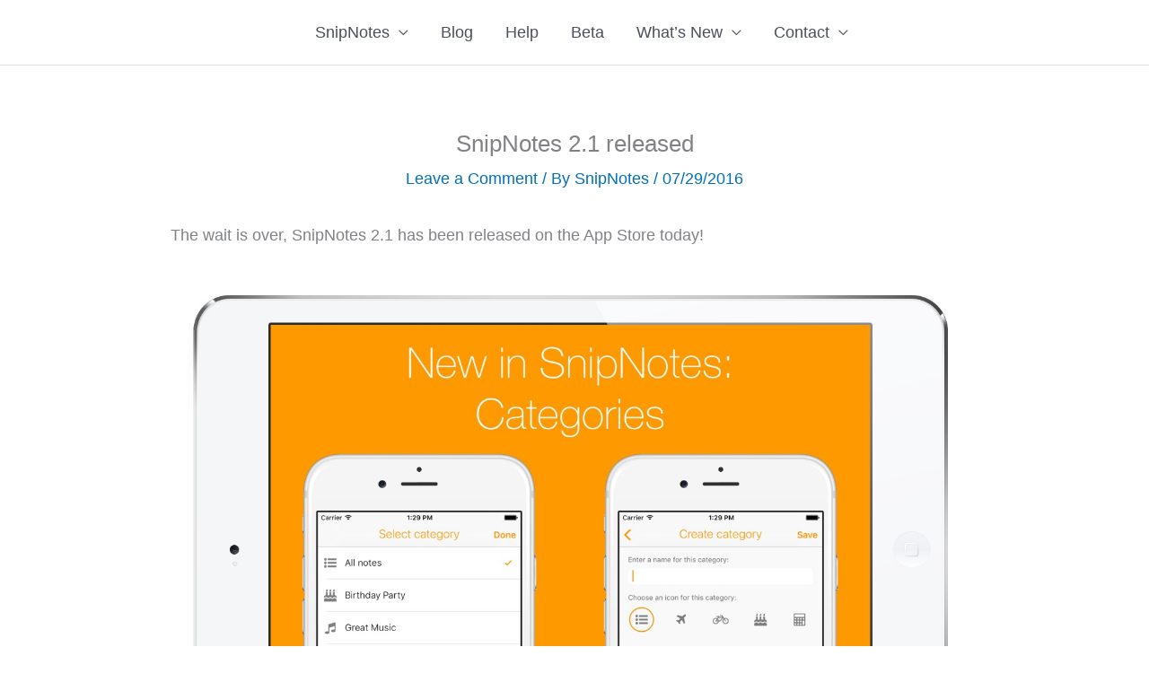

--- FILE ---
content_type: text/css
request_url: https://www.snipnotes.de/en/wp-content/themes/astra-snipnotes/style.css?ver=6.9
body_size: -12
content:
/*
 Theme Name:   Astra SnipNotes
 Description:  Astra SnipNotes Child Theme
 Author:       Felix Lisczyk
 Author URI:   https://www.snipnotes.de
 Template:     astra
 Version:      1.0
 Text Domain:  astra-snipnotes
*/

/* Fix Bullet Points */
.widget div > ul {
    margin-top: 10px;
    margin-bottom: 20px;
}

.widget ul {
    margin-left: 40px;
    list-style-type: disc;
}

.img-border {
   border-style:solid;
   border-width: 1px;
   border-color: #000;
}

.rounded-border {
	border-radius: 30px;
}

.rounded-border img {
	border-radius: 30px;
}

/* Center Top Menu Bar */
div.ast-main-header-bar-alignment {
  margin-left: auto;
  margin-right: auto;
}

/* Center headline of blog posts */
header.entry-header {
  text-align: center;
}

h1.entry-title {
  text-align: center;
}

--- FILE ---
content_type: text/css
request_url: https://www.snipnotes.de/en/wp-content/uploads/so-css/so-css-astra.css?ver=1681999215
body_size: -256
content:
.mc4wp-checkbox-contact-form-7 {
  margin-left: 18px;
}

input[name="_mc4wp_subscribe_contact-form-7"] {
	margin-right: 8px !important;
}